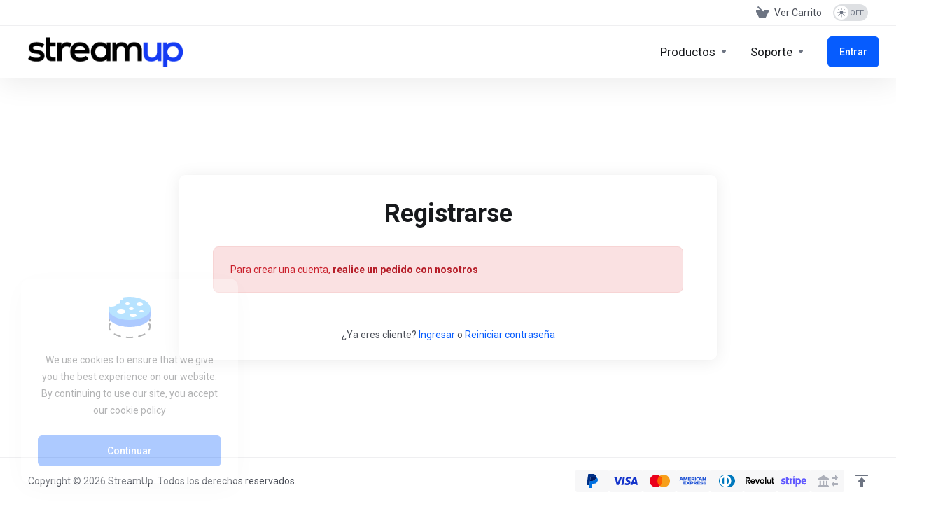

--- FILE ---
content_type: text/html; charset=utf-8
request_url: https://manage.streamup.gr/register.php?language=spanish
body_size: 20725
content:
    <!DOCTYPE html>
    <html  lang="es" >
    <head>
        <meta charset="utf-8" />
        <meta http-equiv="X-UA-Compatible" content="IE=edge">
        <meta name="viewport" content="width=device-width, initial-scale=1.0">
            <title>Registrar - StreamUp</title>
                <link rel="canonical" href="https://streamuphosting.co.uk/register.php?language=spanish">
                            <link rel="shortcut icon" href="/templates/lagom2/assets/img/favicons/favicon.ico">
        <link rel="icon" sizes="16x16 32x32 64x64" href="/templates/lagom2/assets/img/favicons/favicon.ico">
        <link rel="icon" type="image/png" sizes="196x196" href="/templates/lagom2/assets/img/favicons/favicon-192.png">
        <link rel="icon" type="image/png" sizes="160x160" href="/templates/lagom2/assets/img/favicons/favicon-160.png">
        <link rel="icon" type="image/png" sizes="96x96" href="/templates/lagom2/assets/img/favicons/favicon-96.png">
        <link rel="icon" type="image/png" sizes="64x64" href="/templates/lagom2/assets/img/favicons/favicon-64.png">
        <link rel="icon" type="image/png" sizes="32x32" href="/templates/lagom2/assets/img/favicons/favicon-32.png">
        <link rel="icon" type="image/png" sizes="16x16" href="/templates/lagom2/assets/img/favicons/favicon-16.png">
        <link rel="apple-touch-icon" href="/templates/lagom2/assets/img/favicons/favicon-57.png">
        <link rel="apple-touch-icon" sizes="114x114" href="/templates/lagom2/assets/img/favicons/favicon-114.png">
        <link rel="apple-touch-icon" sizes="72x72" href="/templates/lagom2/assets/img/favicons/favicon-72.png">
        <link rel="apple-touch-icon" sizes="144x144" href="/templates/lagom2/assets/img/favicons/favicon-144.png">
        <link rel="apple-touch-icon" sizes="60x60" href="/templates/lagom2/assets/img/favicons/favicon-60.png">
        <link rel="apple-touch-icon" sizes="120x120" href="/templates/lagom2/assets/img/favicons/favicon-120.png">
        <link rel="apple-touch-icon" sizes="76x76" href="/templates/lagom2/assets/img/favicons/favicon-76.png">
        <link rel="apple-touch-icon" sizes="152x152" href="/templates/lagom2/assets/img/favicons/favicon-152.png">
        <link rel="apple-touch-icon" sizes="180x180" href="/templates/lagom2/assets/img/favicons/favicon-180.png">
        <meta name="msapplication-config" content="none">
    
                <link rel='stylesheet' href='/templates/lagom2/core/styles/modern/assets/css/vars/minified.css?1766747459'>
        
                <link rel="stylesheet" href="/templates/lagom2/assets/css/theme.css?v=2.4.1-e076ee6873005c3c11538a6fa7d8b389">
                                     
        
        
        
        <!-- HTML5 Shim and Respond.js IE8 support of HTML5 elements and media queries -->
    <!-- WARNING: Respond.js doesn't work if you view the page via file:// -->
    <!--[if lt IE 9]>
    <script src="https://oss.maxcdn.com/libs/html5shiv/3.7.0/html5shiv.js"></script>
    <script src="https://oss.maxcdn.com/libs/respond.js/1.4.2/respond.min.js"></script>
    <![endif]-->

        <script>
        var csrfToken = 'b6b7b9effd725afcfceb012bbd5b4e9d6636d367',
            markdownGuide = 'Guía de Markdown',
            locale = 'en',
            saved = 'guardado',
            saving = 'guardando',
            whmcsBaseUrl = "";
            var recaptcha = {"requiredText":"Necesario","siteKey":"6LfLIH8pAAAAAA_eCH9lnbZZjmKaHQNRK8f1utPq","apiObject":"grecaptcha","libUrl":"https:\/\/www.google.com\/recaptcha\/api.js?onload=recaptchaLoadCallback&render=explicit"}    </script>
            <script  src="/templates/lagom2/assets/js/scripts.min.js?v=2.4.1-e076ee6873005c3c11538a6fa7d8b389"></script>
    <script  src="/templates/lagom2/assets/js/core.min.js?v=2.4.1-e076ee6873005c3c11538a6fa7d8b389"></script>

        
                <script async src="https://www.googletagmanager.com/gtag/js?id=G-5V3NRQ75T6"></script>
<script>
  window.dataLayer = window.dataLayer || [];
  function gtag(){dataLayer.push(arguments);}
  gtag('js', new Date());
  gtag('config', 'G-5V3NRQ75T6');
</script>
<link href="https://manage.streamup.gr//templates/lagom2/core/extensions/ClientNotifications/assets/css/client-notifications.css" rel="stylesheet" type="text/css"/>


                    <link href="/assets/css/fontawesome-all.min.css" rel="stylesheet">
            </head>
    <body class="lagom page-login register-page page-login-default lagom-not-portal lagom-layout-top lagom-layout-condensed lagom-modern page-clientregister"  data-phone-cc-input="1">

    
        

                

    



    
    




                    

     
        <div class="app-nav app-nav-condensed sticky-navigation sticky-navigation--sticky  app-nav-default" >
                                                                                                                                                                                                                                                                                                                                                                                    <div class="app-nav-header  " id="header">
                <div class="container">
                    <button tabindex="0" class="app-nav-toggle navbar-toggle" type="button" aria-label="Toggle Menu">
                        <span class="icon-bar"></span>
                        <span class="icon-bar"></span>
                        <span class="icon-bar"></span>
                        <span class="icon-bar"></span>
                    </button>
                          
                                                            <a tabindex="0" class="visible-xs visible-sm visible-md logo" href="/index.php"><img src="https://manage.streamup.gr/modules/addons/Multibrand/storage/logo/694c4b13ad84c.png" alt="StreamUp"></a>
                           <ul class="top-nav">
                                                                                                                                                                                                                                <li
                menuItemName="View Cart"
                class="  nav-item-cart"
                id="Secondary_Navbar-View_Cart"
                            >
                                    <a 
                        tabindex="0"
                                                                                    href="/cart.php?a=view"
                                                                            aria-label="View Cart"
                                                                    >
                                                    
                                                                    <i class="fas fa-test lm lm-basket"></i>
                                                                                                                                                                        <span class="item-text">
                                    Ver Carrito
                                                                    </span>
                                                                                                        <span class="nav-badge badge badge-primary-faded hidden">0</span>                                                                                            </a>
                                            </li>
                    <li
                menuItemName="ModeSwitcher-1397"
                class="  dark-mode-switcher"
                id="Secondary_Navbar-ModeSwitcher-1397"
                            >
                                    <label class="switch switch--text switch--dark-mode" data-toggle="tooltip" data-placement="bottom" data-original-title="" data-dark-tooltip="Switch to Dark Mode" data-light-tooltip="Switch to Light Mode">
                            <input class="switch__checkbox" tabindex="0" type="checkbox" name="display_mode_switcher" value="1"  data-lagom-display-mode-switcher aria-label=""/>
                            <span class="switch__container">
                                <span class="switch__handle">
                                    <svg width="10" height="12" viewBox="0 0 10 12" fill="none" xmlns="http://www.w3.org/2000/svg">
                                        <path d="M6.81304 12C3.19407 12 0.25 9.3085 0.25 6C0.25 2.6915 3.19407 0 6.81304 0C7.84891 0 8.79836 0.2485 9.75 0.5895C8.13768 0.8415 4.62536 2.2225 4.62536 6C4.62536 9.727 7.86149 11.104 9.75 11.4105C8.92962 11.8335 7.84891 12 6.81304 12Z" fill="var(--brand-primary)"/>
                                    </svg>
                                </span>
                            </span>
                        </label>
                                            </li>
            
    </ul>
                </div>
            </div>
                <div class="app-nav-menu app-nav-menu-default " id="main-menu">
        <div class="container">
                                  
                                                            <a tabindex="0" class=" logo" href="/index.php"><img src="https://manage.streamup.gr/modules/addons/Multibrand/storage/logo/694c4b13ad84c.png" alt="StreamUp"></a>
                           <ul class="menu menu-primary " data-nav>
                                                                                                                                                                                                                                                                                                                                                                                                                                                                                                                                                                                                                                                                                                                                                                                                                                                                                                                                                                                                                                                                                                                                                                                                                                                                                                                                                                                                                                                                                                                                                                                                                                                                                                                                                                                                                                                                                                                                                                                                                                                                                                                                                                                                                                                                                                                                                                                                                                                                            <li
                menuItemName="footer_extended.products"
                class="dropdown   nav-item-text-only"
                id="Primary_Navbar-footer_extended.products"
                            >
                                    <a 
                        tabindex="0"
                                                    class="dropdown-toggle"
                            href="#"
                            data-toggle="dropdown"
                                                aria-label="footer_extended.products"
                                                                    >
                                                                                    <svg aria-hidden="true" class="svg-icon {if $onDark} svg-icon-on-dark {/if}" xmlns="http://www.w3.org/2000/svg" width="64" height="64" fill="none" viewBox="0 0 64 64">
    <path fill="var(--svg-icon-color-2)" stroke="var(--svg-icon-color-2)" stroke-linecap="round" stroke-linejoin="round" stroke-width="2" d="M59 36.5898V47.4098L32 62.9998L5 47.4098V36.5898L32 44.5898L59 36.5898Z" />
    <path fill="var(--svg-icon-color-1)" stroke="var(--svg-icon-color-1)" stroke-linecap="round" stroke-linejoin="round" stroke-width="2" d="M32 44.3L11.2 32.3L5 35.9L32 51.5L59 35.9L52.8 32.3L32 44.3Z" />
    <path stroke="var(--svg-icon-color-3)" stroke-linecap="round" stroke-linejoin="round" stroke-width="2" d="M32 32.2V43.7M32 32.2L5 16.6M32 32.2L59 16.6M32 43.7L59 28.1V16.6M32 43.7L5 28.1V16.6M5 16.6L32 1L59 16.6M37 34.8L44 30.7" />
</svg>
                                                                                                                                        <span class="item-text">
                                    Productos
                                                                    </span>
                                                                                                                                                        <b class="ls ls-caret" aria-hidden="true"></b>                                            </a>
                                                                                                                                                <ul class="dropdown-menu dropdown-lazy has-scroll  ">
                                                                                                                                                                    <li menuItemName="Plesk SSD Hosting" class=" " id="Primary_Navbar-footer_extended.products-Plesk_SSD_Hosting">
                                                                                            <a tabindex="0"
                                                                                                            href="/store/plesk-ssd-hosting"
                                                                                                                                                            aria-label="Plesk SSD Hosting"
                                                >
                                                                                                            <i class="fas fa-ticket ls ls-hosting" aria-hidden="true"></i>
                                                                                                        Plesk SSD Hosting
                                                                                                    </a>
                                                                                                                                </li>
                                                                                
                                                                                                                                                                        <li menuItemName="cPanel SSD Hosting" class=" " id="Primary_Navbar-footer_extended.products-cPanel_SSD_Hosting">
                                                                                            <a tabindex="0"
                                                                                                            href="/store/cpanel-ssd-hosting"
                                                                                                                                                            aria-label="cPanel SSD Hosting"
                                                >
                                                                                                            <i class="fas fa-ticket ls ls-hosting" aria-hidden="true"></i>
                                                                                                        cPanel SSD Hosting
                                                                                                    </a>
                                                                                                                                </li>
                                                                                
                                                                                                                                                                        <li menuItemName="Reseller SSD Hosting" class=" " id="Primary_Navbar-footer_extended.products-Reseller_SSD_Hosting">
                                                                                            <a tabindex="0"
                                                                                                            href="/store/reseller-ssd-hosting"
                                                                                                                                                            aria-label="Reseller SSD Hosting"
                                                >
                                                                                                            <i class="fas fa-ticket ls ls-hosting" aria-hidden="true"></i>
                                                                                                        Reseller SSD Hosting
                                                                                                    </a>
                                                                                                                                </li>
                                                                                
                                                                                                                                                                        <li menuItemName="WordPress Managed Hosting" class=" " id="Primary_Navbar-footer_extended.products-WordPress_Managed_Hosting">
                                                                                            <a tabindex="0"
                                                                                                            href="/store/wordpress-managed-hosting"
                                                                                                                                                            aria-label="WordPress Managed Hosting"
                                                >
                                                                                                            <i class="fas fa-ticket ls ls-hosting" aria-hidden="true"></i>
                                                                                                        WordPress Managed Hosting
                                                                                                    </a>
                                                                                                                                </li>
                                                                                
                                                                                                                                                                        <li menuItemName="Magento Managed Hosting" class=" " id="Primary_Navbar-footer_extended.products-Magento_Managed_Hosting">
                                                                                            <a tabindex="0"
                                                                                                            href="/store/magento-managed-hosting"
                                                                                                                                                            aria-label="Magento Managed Hosting"
                                                >
                                                                                                            <i class="fas fa-ticket ls ls-hosting" aria-hidden="true"></i>
                                                                                                        Magento Managed Hosting
                                                                                                    </a>
                                                                                                                                </li>
                                                                                
                                                                                                                                                                        <li menuItemName="OpenCart Managed Hosting " class=" " id="Primary_Navbar-footer_extended.products-OpenCart_Managed_Hosting_">
                                                                                            <a tabindex="0"
                                                                                                            href="/store/opencart-managed-hosting"
                                                                                                                                                            aria-label="OpenCart Managed Hosting "
                                                >
                                                                                                            <i class="fas fa-ticket ls ls-hosting" aria-hidden="true"></i>
                                                                                                        OpenCart Managed Hosting 
                                                                                                    </a>
                                                                                                                                </li>
                                                                                
                                                                                                                                                                        <li menuItemName="Affordable Web Hosting" class=" " id="Primary_Navbar-footer_extended.products-Affordable_Web_Hosting">
                                                                                            <a tabindex="0"
                                                                                                            href="/store/affordable-web-hosting"
                                                                                                                                                            aria-label="Affordable Web Hosting"
                                                >
                                                                                                            <i class="fas fa-ticket ls ls-hosting" aria-hidden="true"></i>
                                                                                                        Affordable Web Hosting
                                                                                                    </a>
                                                                                                                                </li>
                                                                                
                                                                                                                                                                        <li menuItemName="Everest Cast Servers" class=" " id="Primary_Navbar-footer_extended.products-Everest_Cast_Servers">
                                                                                            <a tabindex="0"
                                                                                                            href="/store/everest-cast"
                                                                                                                                                            aria-label="Everest Cast Servers"
                                                >
                                                                                                            <i class="fas fa-ticket ls ls-box" aria-hidden="true"></i>
                                                                                                        Everest Cast Servers
                                                                                                    </a>
                                                                                                                                </li>
                                                                                
                                                                                                                                                                        <li menuItemName="Geo-Locking Servers" class=" " id="Primary_Navbar-footer_extended.products-Geo-Locking_Servers">
                                                                                            <a tabindex="0"
                                                                                                            href="/store/geo-locking-servers"
                                                                                                                                                            aria-label="Geo-Locking Servers"
                                                >
                                                                                                            <i class="fas fa-ticket ls ls-box" aria-hidden="true"></i>
                                                                                                        Geo-Locking Servers
                                                                                                    </a>
                                                                                                                                </li>
                                                                                
                                                                                                                                                                        <li menuItemName="Shoutcast PRO - 128Kbps" class=" " id="Primary_Navbar-footer_extended.products-Shoutcast_PRO_-_128Kbps">
                                                                                            <a tabindex="0"
                                                                                                            href="/store/shoutcast-hosting-128kbps"
                                                                                                                                                            aria-label="Shoutcast PRO - 128Kbps"
                                                >
                                                                                                            <i class="fas fa-ticket ls ls-box" aria-hidden="true"></i>
                                                                                                        Shoutcast PRO - 128Kbps
                                                                                                    </a>
                                                                                                                                </li>
                                                                                
                                                                                                                                                                        <li menuItemName="Shoutcast PRO - 320Kbps" class=" " id="Primary_Navbar-footer_extended.products-Shoutcast_PRO_-_320Kbps">
                                                                                            <a tabindex="0"
                                                                                                            href="/store/shoutcast-hosting-320kbps"
                                                                                                                                                            aria-label="Shoutcast PRO - 320Kbps"
                                                >
                                                                                                            <i class="fas fa-ticket ls ls-box" aria-hidden="true"></i>
                                                                                                        Shoutcast PRO - 320Kbps
                                                                                                    </a>
                                                                                                                                </li>
                                                                                
                                                                                                                                                                        <li menuItemName="Shoutcast PRO - Custom Plans" class=" " id="Primary_Navbar-footer_extended.products-Shoutcast_PRO_-_Custom_Plans">
                                                                                            <a tabindex="0"
                                                                                                            href="/store/shoutcast-pro-custom-plan"
                                                                                                                                                            aria-label="Shoutcast PRO - Custom Plans"
                                                >
                                                                                                            <i class="fas fa-ticket ls ls-box" aria-hidden="true"></i>
                                                                                                        Shoutcast PRO - Custom Plans
                                                                                                    </a>
                                                                                                                                </li>
                                                                                
                                                                                                                                                                        <li menuItemName="Icecast PRO - 128Kbps" class=" " id="Primary_Navbar-footer_extended.products-Icecast_PRO_-_128Kbps">
                                                                                            <a tabindex="0"
                                                                                                            href="/store/icecast-hosting-128kbps"
                                                                                                                                                            aria-label="Icecast PRO - 128Kbps"
                                                >
                                                                                                            <i class="fas fa-ticket ls ls-box" aria-hidden="true"></i>
                                                                                                        Icecast PRO - 128Kbps
                                                                                                    </a>
                                                                                                                                </li>
                                                                                
                                                                                                                                                                        <li menuItemName="Icecast PRO - 320Kbps" class=" " id="Primary_Navbar-footer_extended.products-Icecast_PRO_-_320Kbps">
                                                                                            <a tabindex="0"
                                                                                                            href="/store/icecast-hosting-320kbps"
                                                                                                                                                            aria-label="Icecast PRO - 320Kbps"
                                                >
                                                                                                            <i class="fas fa-ticket ls ls-box" aria-hidden="true"></i>
                                                                                                        Icecast PRO - 320Kbps
                                                                                                    </a>
                                                                                                                                </li>
                                                                                
                                                                                                                                                                        <li menuItemName="Icecast PRO - Custom Plans" class=" " id="Primary_Navbar-footer_extended.products-Icecast_PRO_-_Custom_Plans">
                                                                                            <a tabindex="0"
                                                                                                            href="/store/icecast-hosting-pro-customs"
                                                                                                                                                            aria-label="Icecast PRO - Custom Plans"
                                                >
                                                                                                            <i class="fas fa-ticket ls ls-box" aria-hidden="true"></i>
                                                                                                        Icecast PRO - Custom Plans
                                                                                                    </a>
                                                                                                                                </li>
                                                                                
                                                                                                                                                                        <li menuItemName="Centova Cast Reseller" class=" " id="Primary_Navbar-footer_extended.products-Centova_Cast_Reseller">
                                                                                            <a tabindex="0"
                                                                                                            href="/store/centova-cast-reseller"
                                                                                                                                                            aria-label="Centova Cast Reseller"
                                                >
                                                                                                            <i class="fas fa-ticket ls ls-box" aria-hidden="true"></i>
                                                                                                        Centova Cast Reseller
                                                                                                    </a>
                                                                                                                                </li>
                                                                                
                                                                                                                                                                        <li menuItemName="MediaCP Reseller" class=" " id="Primary_Navbar-footer_extended.products-MediaCP_Reseller">
                                                                                            <a tabindex="0"
                                                                                                            href="/store/mediacp-reseller"
                                                                                                                                                            aria-label="MediaCP Reseller"
                                                >
                                                                                                            <i class="fas fa-ticket ls ls-box" aria-hidden="true"></i>
                                                                                                        MediaCP Reseller
                                                                                                    </a>
                                                                                                                                </li>
                                                                                
                                                                                                                                                                        <li menuItemName="Everest Cast Reseller" class=" " id="Primary_Navbar-footer_extended.products-Everest_Cast_Reseller">
                                                                                            <a tabindex="0"
                                                                                                            href="/store/everest-cast-reseller"
                                                                                                                                                            aria-label="Everest Cast Reseller"
                                                >
                                                                                                            <i class="fas fa-ticket ls ls-box" aria-hidden="true"></i>
                                                                                                        Everest Cast Reseller
                                                                                                    </a>
                                                                                                                                </li>
                                                                                
                                                                                    </ul>
                                                                        </li>
                    <li
                menuItemName="Support"
                class="dropdown   nav-item-text-only"
                id="Primary_Navbar-Support"
                            >
                                    <a 
                        tabindex="0"
                                                    class="dropdown-toggle"
                            href="#"
                            data-toggle="dropdown"
                                                aria-label="Support"
                                                                    >
                                                                                    <svg aria-hidden="true" class="svg-icon {if $onDark} svg-icon-on-dark {/if}" xmlns="http://www.w3.org/2000/svg" width="64" height="64" fill="none" viewBox="0 0 64 64">
    <path fill="var(--svg-icon-color-3)" fill-rule="evenodd" d="M34.945 2.047a1 1 0 0 1-.991 1.008c-.527.004-1.117.13-1.748.414l-2.615 1.506a1 1 0 0 1-.997-1.734l2.655-1.529a.99.99 0 0 1 .08-.041c.876-.404 1.758-.609 2.608-.616a1 1 0 0 1 1.008.992Zm2.2 1.408a1 1 0 0 1 1.322.5c.35.775.533 1.662.533 2.626a1 1 0 1 1-2 0c0-.71-.135-1.314-.356-1.803a1 1 0 0 1 .5-1.323ZM24.647 6.667a1 1 0 0 1-.367 1.366l-5.312 3.058a1 1 0 1 1-.998-1.733L23.282 6.3a1 1 0 0 1 1.366.367Zm-10.623 6.117a1 1 0 0 1-.367 1.366L11 15.679a.985.985 0 0 1-.08.041 9.781 9.781 0 0 0-2.343 1.538 1 1 0 0 1-1.32-1.503 11.831 11.831 0 0 1 2.783-1.832l2.617-1.507a1 1 0 0 1 1.366.368Zm-9.2 7.868a1 1 0 0 1 .634 1.264A8.671 8.671 0 0 0 5 24.646v3.679a1 1 0 1 1-2 0v-3.68c0-1.145.2-2.279.56-3.36a1 1 0 0 1 1.264-.633ZM4 34.684a1 1 0 0 1 1 1v3.679c0 .744.143 1.357.372 1.843a1 1 0 1 1-1.81.851C3.192 41.273 3 40.363 3 39.363v-3.68a1 1 0 0 1 1-1Zm8.538 7.073A1 1 0 0 1 13 42.6v1.498a1 1 0 0 1-1.998.07l-.078.036-.004.002c-.88.405-1.772.625-2.633.656a1 1 0 1 1-.07-1.999c.569-.02 1.2-.167 1.864-.473h.002l.371-.173a.996.996 0 0 1 .412-.094.996.996 0 0 1 .337-.255l.375-.175a1 1 0 0 1 .96.064ZM12 46.095a1 1 0 0 1 1 1v1.499c0 .283.059.428.09.481.033.055.06.112.08.17a.996.996 0 0 1 .295-.309c.153-.103.334-.265.526-.504a1 1 0 0 1 1.556 1.257 4.48 4.48 0 0 1-.96.903 1 1 0 0 1-1.503-.49 1 1 0 0 1-1.716-.01c-.259-.438-.368-.958-.368-1.498v-1.499a1 1 0 0 1 1-1Z" clip-rule="evenodd" />
    <path stroke="var(--svg-icon-color-3)" stroke-linecap="round" stroke-linejoin="round" stroke-width="2" d="M13 29.796c0-1.826.659-3.88 1.831-5.712 1.172-1.832 3.013-3.357 4.67-4.122L40.749 7.73c1.658-.764 3.248-.772 4.42-.022C46.342 8.457 47 9.905 47 11.731v15.258c0 1.826-.659 3.88-1.831 5.712-1.172 1.831-2.469 2.891-4.42 4.054l-8.557 4.893L23.77 54.21c-1.285 1.592-2.77 1.266-2.77-.466V47.75l-1.498.698c-1.658.764-3.498.839-4.67.088C13.658 47.786 13 46.34 13 44.513V29.796Z" />
    <path fill="var(--svg-icon-color-2)" stroke="var(--svg-icon-color-2)" stroke-linecap="round" stroke-linejoin="round" stroke-width="2" d="M23.831 29.234C22.66 31.065 22 33.12 22 34.945v14.718c0 1.826.659 3.273 1.831 4.023C25.308 54.632 28 56.08 28 56.08l2-2.38v5.2c0 .773.296 1.18.738 1.45.232.088 3.862 2.2 3.862 2.2l6.592-15.752 8.556-4.893c1.952-1.163 3.248-2.223 4.42-4.054C55.342 36.019 56 33.965 56 32.139l2.135-16.999c-.865-.473-3.038-1.689-3.966-2.283-1.172-.75-2.763-.742-4.42.022L28.501 25.112c-1.658.765-3.498 2.29-4.67 4.122Z" />
    <path fill="var(--svg-icon-color-1)" stroke="var(--svg-icon-color-1)" stroke-linecap="round" stroke-linejoin="round" stroke-width="2" d="M26 37.245c0-1.825.659-3.88 1.831-5.711 1.172-1.832 3.013-3.357 4.67-4.122L53.749 15.18c1.658-.764 3.248-.772 4.42-.022 1.173.75 1.832 2.198 1.832 4.024V34.44c0 1.826-.659 3.88-1.831 5.712-1.172 1.831-2.469 2.891-4.42 4.054l-8.557 4.893L36.77 61.66c-1.285 1.592-2.77 1.266-2.77-.466V55.2l-1.498.697c-1.658.765-3.499.84-4.67.09C26.658 55.236 26 53.788 26 51.962V37.245Z" />
    <path stroke="var(--svg-icon-color-4)" stroke-linecap="round" stroke-linejoin="round" stroke-width="2" d="m32.422 48.78 16.89-9.675m-16.89 2.925 8.446-4.838m-8.446-1.912 16.89-9.675" />
</svg>
                                                                                                                                        <span class="item-text">
                                    Soporte
                                                                    </span>
                                                                                                                                                        <b class="ls ls-caret" aria-hidden="true"></b>                                            </a>
                                                                                                                                                <ul class="dropdown-menu dropdown-lazy has-scroll  ">
                                                                                                                                                                    <li menuItemName="Contact Us" class=" " id="Primary_Navbar-Support-Contact_Us">
                                                                                            <a tabindex="0"
                                                                                                            href="/contact.php"
                                                                                                                                                            aria-label="Contact Us"
                                                >
                                                                                                            <i class="fas fa-test ls ls-chat-clouds" aria-hidden="true"></i>
                                                                                                        <span class="menu-item-content">Contáctenos</span>
                                                                                                    </a>
                                                                                                                                </li>
                                                                                
                                                                                                                                                                        <li menuItemName="Divider-1072" class="nav-divider " id="Primary_Navbar-Support-Divider-1072">
                                                                                            -----
                                                                                                                                </li>
                                                                                
                                                                                                                                                                        <li menuItemName="Knowledgebase" class=" " id="Primary_Navbar-Support-Knowledgebase">
                                                                                            <a tabindex="0"
                                                                                                            href="/knowledgebase"
                                                                                                                                                            aria-label="Knowledgebase"
                                                >
                                                                                                            <i class="fas fa-test ls ls-document-info" aria-hidden="true"></i>
                                                                                                        <span class="menu-item-content">Preguntas Frecuentes - FAQ</span>
                                                                                                    </a>
                                                                                                                                </li>
                                                                                
                                                                                    </ul>
                                                                        </li>
                    <li
                menuItemName="Login"
                class=" nav-item-btn is-right"
                id="Primary_Navbar-Login"
                            >
                                    
                            <a tabindex="0" class="btn btn-primary" href="/login.php" >
                                <span>Entrar</span> 
                            </a>
                                            </li>
                    <li
                menuItemName="Language-1078"
                class="dropdown  is-right d-lg-none  nav-item-text-only"
                id="Primary_Navbar-Language-1078"
                data-language-select            >
                                    <a 
                        tabindex="0"
                                                    class="dropdown-toggle"
                            href="#"
                            data-toggle="dropdown"
                                                aria-label="Language-1078"
                                                                    >
                                                                                    <span class="language-flag flag-spanish"><img class="lazyload" aria-hidden="true" data-src="/templates/lagom2/assets/img/flags/spanish.svg" alt="Spanish" /></span>
                                                                                                                                        <span class="item-text">
                                    Español
                                                                    </span>
                                                                                                                                                        <b class="ls ls-caret" aria-hidden="true"></b>                                            </a>
                                                        <div class="dropdown-menu dropdown-language-search dropdown-lazy  dropdown-menu-right" >
                                                                                <input type="hidden" data-language-select-value value="Español">
        <input type="hidden" data-language-select-backlink value="/register.php?">
        <input type="hidden" data-language-select-lang value="Seleccionar">
        <div class="dropdown-header input-group align-center">
            <i class="input-group-icon lm lm-search"></i>
            <input class="form-control" placeholder="Buscar..." type="text" data-language-select-search>
        </div>
        <div class="nav-divider"></div>
        <div class="dropdown-menu-items has-scroll" data-language-select-list>
                    <div class="dropdown-menu-item " data-value="danish" data-language="Dansk">
                                                                    <a tabindex="0" href="/register.php?language=danish" rel="nofollow">
                    <span class="language-flag flag-danish">
                        <img class="lazyload hidden" aria-hidden="true" alt="danish" data-src="https://manage.streamup.gr//templates/lagom2/assets/img/flags/danish.svg"/>
                    </span>
                    <span class="language-text">Dansk</span>
                </a>
            </div>
                    <div class="dropdown-menu-item " data-value="dutch" data-language="Nederlands">
                                                                    <a tabindex="0" href="/register.php?language=dutch" rel="nofollow">
                    <span class="language-flag flag-dutch">
                        <img class="lazyload hidden" aria-hidden="true" alt="dutch" data-src="https://manage.streamup.gr//templates/lagom2/assets/img/flags/dutch.svg"/>
                    </span>
                    <span class="language-text">Nederlands</span>
                </a>
            </div>
                    <div class="dropdown-menu-item " data-value="english" data-language="English">
                                                                    <a tabindex="0" href="/register.php?language=english" rel="nofollow">
                    <span class="language-flag flag-english">
                        <img class="lazyload hidden" aria-hidden="true" alt="english" data-src="https://manage.streamup.gr//templates/lagom2/assets/img/flags/english.svg"/>
                    </span>
                    <span class="language-text">English</span>
                </a>
            </div>
                    <div class="dropdown-menu-item " data-value="french" data-language="Français">
                                                                    <a tabindex="0" href="/register.php?language=french" rel="nofollow">
                    <span class="language-flag flag-french">
                        <img class="lazyload hidden" aria-hidden="true" alt="french" data-src="https://manage.streamup.gr//templates/lagom2/assets/img/flags/french.svg"/>
                    </span>
                    <span class="language-text">Français</span>
                </a>
            </div>
                    <div class="dropdown-menu-item " data-value="german" data-language="Deutsch">
                                                                    <a tabindex="0" href="/register.php?language=german" rel="nofollow">
                    <span class="language-flag flag-german">
                        <img class="lazyload hidden" aria-hidden="true" alt="german" data-src="https://manage.streamup.gr//templates/lagom2/assets/img/flags/german.svg"/>
                    </span>
                    <span class="language-text">Deutsch</span>
                </a>
            </div>
                    <div class="dropdown-menu-item " data-value="greek" data-language="Ελληνικά">
                                                                    <a tabindex="0" href="/register.php?language=greek" rel="nofollow">
                    <span class="language-flag flag-greek">
                        <img class="lazyload hidden" aria-hidden="true" alt="greek" data-src="https://manage.streamup.gr//templates/lagom2/assets/img/flags/greek.svg"/>
                    </span>
                    <span class="language-text">Ελληνικά</span>
                </a>
            </div>
                    <div class="dropdown-menu-item " data-value="italian" data-language="Italiano">
                                                                    <a tabindex="0" href="/register.php?language=italian" rel="nofollow">
                    <span class="language-flag flag-italian">
                        <img class="lazyload hidden" aria-hidden="true" alt="italian" data-src="https://manage.streamup.gr//templates/lagom2/assets/img/flags/italian.svg"/>
                    </span>
                    <span class="language-text">Italiano</span>
                </a>
            </div>
                    <div class="dropdown-menu-item " data-value="norwegian" data-language="Norwegian">
                                                                    <a tabindex="0" href="/register.php?language=norwegian" rel="nofollow">
                    <span class="language-flag flag-norwegian">
                        <img class="lazyload hidden" aria-hidden="true" alt="norwegian" data-src="https://manage.streamup.gr//templates/lagom2/assets/img/flags/norwegian.svg"/>
                    </span>
                    <span class="language-text">Norwegian</span>
                </a>
            </div>
                    <div class="dropdown-menu-item " data-value="portuguese-pt" data-language="Português">
                                                                    <a tabindex="0" href="/register.php?language=portuguese-pt" rel="nofollow">
                    <span class="language-flag flag-portuguese-pt">
                        <img class="lazyload hidden" aria-hidden="true" alt="portuguese-pt" data-src="https://manage.streamup.gr//templates/lagom2/assets/img/flags/portuguese-pt.svg"/>
                    </span>
                    <span class="language-text">Português</span>
                </a>
            </div>
                    <div class="dropdown-menu-item active" data-value="spanish" data-language="Español">
                                                                    <a tabindex="0" href="/register.php?language=spanish" rel="nofollow">
                    <span class="language-flag flag-spanish">
                        <img class="lazyload hidden" aria-hidden="true" alt="spanish" data-src="https://manage.streamup.gr//templates/lagom2/assets/img/flags/spanish.svg"/>
                    </span>
                    <span class="language-text">Español</span>
                </a>
            </div>
                    <div class="dropdown-menu-item " data-value="swedish" data-language="Svenska">
                                                                    <a tabindex="0" href="/register.php?language=swedish" rel="nofollow">
                    <span class="language-flag flag-swedish">
                        <img class="lazyload hidden" aria-hidden="true" alt="swedish" data-src="https://manage.streamup.gr//templates/lagom2/assets/img/flags/swedish.svg"/>
                    </span>
                    <span class="language-text">Svenska</span>
                </a>
            </div>
                </div>
        <div class="dropdown-menu-item dropdown-menu-no-data">
            <span class="text-info text-large">
                Sin Resultados
            </span>
        </div>                  
    </div>
                                </li>
            
            </ul>
        </div>
    </div>
        </div>
    <div class="app-main ">
                                                    

    <div class="main-body">
        <div class="container">
                    

    



    
    




                        <div class="login login-lg">   
                <div class="login-wrapper">
            <div class="login-body register" id="registration">                
                <h1 class="login-title m-b-0">Registrarse</h1>
                                        <script type="text/javascript" src="/assets/js/StatesDropdown.js"></script>
    <script>
        window.langPasswordStrength = "Seguridad de la Contraseña";
        window.langPasswordWeak = "Baja";
        window.langPasswordModerate = "Moderada";
        window.langPasswordStrong = "Alta";
        window.langPasswordTooShort = "mínimo 5 caracteres";
    </script>
                <div role="alert" class="alert alert-lagom alert-danger">
                <div class="alert-body">
                                            Para crear una cuenta, <strong><a tabindex="0" href="/cart.php" class="alert-link">realice un pedido con nosotros</a></strong>
                    </div>
    </div>
            
                    <div class="login-footer">
                    <div class="text-center text-light">¿Ya eres cliente? <a tabindex="0" href="/login.php">Ingresar</a> <span class="text-lowercase">O</span> <a tabindex="0" href="/password/reset">Reiniciar contraseña</a></div>
                </div>
            </div> 
                   
        </div>
    </div>
 
        </div>
    </div>


                    

    



    
    




                        
    
                <div class="main-footer">
                        <div class="footer-bottom">
                <div class="container">
                    <div class="footer-copyright">Copyright &copy; 2026 StreamUp. Todos los derechos reservados.</div>
                                                                        <div class="footer-payment-gateway"> 
                                                                                                                                                                                                                                                                <i class="gateway-icon " data-toggle="tooltip" data-title="Pay Pal" data-container="body">
                                            <svg width="48" height="32" viewBox="0 0 48 32" fill="none" xmlns="http://www.w3.org/2000/svg">
<path class="fill-gray" d="M22.2591 10.0003C22.1239 10.0003 21.9931 10.0493 21.8903 10.1385C21.7875 10.2276 21.7194 10.3511 21.6983 10.4867L19.91 22L19.9095 22.0046L19.9105 22L20.7668 16.4867C20.8103 16.2065 21.048 16.0003 21.3273 16.0003H24.0576C26.8055 16.0003 29.1377 13.9649 29.5636 11.2068C29.5961 10.9973 29.6135 10.7897 29.6174 10.5849V10.5846H29.6171C28.9188 10.2126 28.0988 10.0003 27.2003 10.0003H22.2591Z" fill="#001C64"/>
<path class="fill-white" d="M29.6172 10.5847C29.6134 10.7895 29.5958 10.9973 29.5634 11.2068C29.1375 13.9649 26.8053 16.0003 24.0574 16.0003H21.3271C21.0478 16.0003 20.8101 16.2065 20.7666 16.4867L19.3729 25.459C19.3625 25.5258 19.3666 25.5941 19.3847 25.6592C19.4028 25.7243 19.4346 25.7846 19.4779 25.836C19.5212 25.8874 19.575 25.9287 19.6355 25.957C19.696 25.9853 19.7618 26 19.8284 26H22.792C22.9273 26 23.058 25.951 23.1608 25.8619C23.2636 25.7727 23.3317 25.6492 23.3528 25.5136L24.1335 20.4867C24.1773 20.2065 24.415 20 24.6943 20H26.4394C29.1872 20 31.5192 17.9647 31.9451 15.2068C32.2475 13.2489 31.277 11.4678 29.6172 10.5847Z" fill="#0070E0"/>
<path class="fill-gray" d="M18.892 6C18.7567 6 18.6259 6.04904 18.5231 6.13827C18.4203 6.2275 18.3522 6.35107 18.3312 6.48672L16.0056 21.4587C15.9952 21.5255 15.9992 21.5939 16.0174 21.659C16.0355 21.7241 16.0673 21.7845 16.1105 21.8359C16.1538 21.8874 16.2076 21.9287 16.2681 21.957C16.3287 21.9853 16.3945 22 16.4612 22H19.9099L21.6982 10.4867C21.7193 10.3511 21.7874 10.2276 21.8902 10.1385C21.993 10.0493 22.1238 10.0003 22.259 10.0003H27.2C28.0987 10.0003 28.9187 10.2129 29.6171 10.5844C29.6647 8.07339 27.6239 6 24.8178 6H18.892Z" fill="#003087"/>
</svg>
                                        </i>
                                                                                                                                                                                                                                                                                                    <i class="gateway-icon " data-toggle="tooltip" data-title="Visa" data-container="body">
                                            <svg width="48" height="32" viewBox="0 0 48 32" fill="none" xmlns="http://www.w3.org/2000/svg">
<path class="fill-white" d="M28.4481 10C25.892 10 23.6077 11.363 23.6077 13.8813C23.6077 16.7693 27.659 16.9688 27.659 18.4197C27.659 19.0305 26.9784 19.5774 25.8162 19.5774C24.1667 19.5774 22.9339 18.8133 22.9339 18.8133L22.4064 21.3546C22.4064 21.3546 23.8266 22 25.7121 22C28.5068 22 30.7058 20.57 30.7058 18.0087C30.7058 14.957 26.6377 14.7634 26.6377 13.4168C26.6377 12.9382 27.1963 12.4139 28.3553 12.4139C29.6629 12.4139 30.7298 12.9696 30.7298 12.9696L31.246 10.5152C31.246 10.5152 30.0852 10 28.4481 10ZM5.06191 10.1853L5 10.5557C5 10.5557 6.07539 10.7582 7.04393 11.1621C8.29099 11.6252 8.37986 11.8948 8.58987 12.7323L10.8785 21.809H13.9466L18.673 10.1853H15.6121L12.575 18.0883L11.3357 11.3893C11.2221 10.6226 10.6464 10.1853 9.94169 10.1853H5.06191ZM19.9039 10.1853L17.5027 21.8089H20.4215L22.8143 10.1852H19.9039V10.1853ZM36.1835 10.1853C35.4796 10.1853 35.1067 10.5729 34.8331 11.2504L30.5567 21.8089H33.6177L34.2099 20.0491H37.939L38.2992 21.8089H41L38.6438 10.1853H36.1835ZM36.5816 13.3256L37.4889 17.6874H35.0581L36.5816 13.3256Z" fill="#1434CB"/>
</svg>
                                        </i>
                                                                                                                                                                                                                                                                                                    <i class="gateway-icon " data-toggle="tooltip" data-title="Master Card" data-container="body">
                                            <svg width="48" height="32" viewBox="0 0 48 32" fill="none" xmlns="http://www.w3.org/2000/svg">
<path d="M39 16.0001C39 20.9723 34.9856 25.0001 30.0347 25.0001C25.0837 25.0001 21.0693 20.9723 21.0693 16.0001C21.0693 11.0279 25.0775 7.00006 30.0284 7.00006C34.9793 7.00006 39 11.0279 39 16.0001Z" fill="#F79F1A"/>
<path d="M27.9307 16.0001C27.9307 20.9723 23.9163 25.0001 18.9653 25.0001C14.0144 25.0001 10 20.9723 10 16.0001C10 11.0279 14.0144 7.00006 18.9653 7.00006C23.9163 7.00006 27.9307 11.0279 27.9307 16.0001Z" fill="#EA001B"/>
<path d="M24.4969 8.91389C22.4054 10.5588 21.0631 13.1231 21.0631 16.0001C21.0631 18.8771 22.4054 21.4413 24.4969 23.0862C26.5884 21.4413 27.9307 18.8771 27.9307 16.0001C27.9307 13.1231 26.5884 10.565 24.4969 8.91389Z" fill="#FF5F01"/>
</svg>
                                        </i>
                                                                                                                                                                                                                                                                                                    <i class="gateway-icon " data-toggle="tooltip" data-title="American Express" data-container="body">
                                            <svg width="48" height="32" viewBox="0 0 48 32" fill="none" xmlns="http://www.w3.org/2000/svg">
<path d="M6.27049 10.8901C6.17384 11.1188 5.89159 11.7544 5.79493 11.9675C5.41989 12.793 4.33344 15.2889 4.33344 15.3276C4.33344 15.3703 4.48036 15.378 5.03325 15.3703L5.73307 15.3586L5.91479 14.913L6.10037 14.4673L7.1443 14.4556L8.19209 14.4479L8.38154 14.9013L8.57486 15.3586L9.29401 15.3703C9.77344 15.378 10.017 15.3664 10.017 15.3393C10.017 15.2889 8.57486 12.0605 8.0065 10.832L7.95624 10.7274H7.14816H6.34009L6.27049 10.8901ZM7.48067 12.6651L7.77065 13.3434L7.18683 13.355C6.86592 13.3589 6.59914 13.3589 6.59141 13.3511C6.58367 13.3434 6.69193 13.0682 6.83112 12.7388C6.97418 12.4093 7.10177 12.0993 7.1211 12.0489C7.14043 11.9985 7.16363 11.9637 7.17523 11.9714C7.18296 11.983 7.32215 12.2931 7.48067 12.6651Z" fill="#2557D6"/>
<path d="M10.2103 13.0527V15.378H10.8289H11.4476L11.4553 13.8161L11.4669 12.2582L11.7917 13.1495C11.9695 13.6379 12.1706 14.1959 12.2402 14.3897C12.3098 14.5796 12.418 14.878 12.4799 15.0486L12.5959 15.3586H13.1681H13.7403L14.2739 13.8859C14.5677 13.0759 14.8268 12.3783 14.8461 12.3357C14.8693 12.2853 14.8848 12.8007 14.8848 13.8161L14.8887 15.378H15.5266H16.1646V13.0527V10.7273H15.1825H14.2004L14.0844 11.0257C14.0226 11.1924 13.7906 11.8202 13.5702 12.4248C13.2416 13.3239 13.1642 13.5022 13.1372 13.4325C13.0869 13.3046 12.7312 12.3396 12.4219 11.4831L12.1513 10.7467L11.1808 10.7351L10.2103 10.7273V13.0527Z" fill="#2557D6"/>
<path d="M17.0538 13.0527V15.378H19.0064H20.9589V14.816V14.2541H19.6443H18.3297V13.9247V13.5952H19.6056H20.8854L20.8738 13.0217L20.8622 12.452L19.5979 12.4403L18.3297 12.4326V12.1225V11.8125H19.6443H20.9589V11.2699V10.7273H19.0064H17.0538V13.0527Z" fill="#2557D6"/>
<path d="M21.7322 13.072V15.4167H22.3701H23.0081V14.6029V13.789L23.2323 13.7929H23.4527L24.1409 14.5874L24.833 15.378H25.6063C26.252 15.378 26.3757 15.3702 26.3641 15.3237C26.3564 15.2927 26.0277 14.9168 25.6256 14.4827L24.9026 13.6999L25.0959 13.6301C25.5135 13.4828 25.8808 13.1147 26.0045 12.7155C26.1051 12.4016 26.0741 11.8629 25.9427 11.58C25.7339 11.1343 25.3125 10.8513 24.7325 10.77C24.5662 10.7467 23.8394 10.7273 23.0815 10.7273H21.7322V13.072ZM24.5082 11.8667C24.6629 11.9481 24.748 12.0566 24.775 12.2078C24.7905 12.3202 24.775 12.3667 24.6861 12.4675C24.5353 12.6341 24.3845 12.6612 23.6383 12.6651H23.0081V12.2388V11.8125H23.704C24.2299 11.8125 24.4309 11.828 24.5082 11.8667Z" fill="#2557D6"/>
<path d="M26.6425 13.0527V15.378H27.2802H27.918V13.0527V10.7273H27.2802H26.6425V13.0527Z" fill="#2557D6"/>
<path d="M30.0912 10.7816C29.519 10.9211 28.9932 11.3319 28.7534 11.8203C28.5485 12.2311 28.4867 12.5837 28.5099 13.169C28.5369 13.8937 28.7302 14.3743 29.1439 14.7657C29.5654 15.161 30.0177 15.316 30.7408 15.3199H31.2241L31.4638 14.8354C31.5952 14.568 31.7035 14.3239 31.7035 14.289C31.7074 14.2347 31.6339 14.2231 31.139 14.2076C30.6712 14.1921 30.5358 14.1766 30.3928 14.1107C30.1531 14.0022 30.0177 13.8666 29.9018 13.6069C29.8167 13.4209 29.8012 13.3317 29.8012 13.0527C29.8051 12.5217 29.9714 12.2039 30.3464 12.0179C30.5629 11.9094 30.5784 11.9094 31.429 11.8978L32.2873 11.8823V11.3048V10.7274L31.2937 10.7312C30.6248 10.7312 30.2265 10.7506 30.0912 10.7816Z" fill="#2557D6"/>
<path d="M33.3313 11.7233C32.5697 13.4518 31.7461 15.3547 31.7461 15.3857C31.7461 15.4012 32.0632 15.4167 32.4537 15.4167H33.1574L33.3468 14.9517L33.5363 14.4866L34.5802 14.4944L35.628 14.506L35.8213 14.9594L36.0107 15.4167H36.7376H37.4684L37.3949 15.2307C37.3524 15.13 37.0121 14.3587 36.6371 13.5177C36.2582 12.6767 35.9064 11.8822 35.8484 11.7582C35.7942 11.6303 35.6666 11.3513 35.57 11.1381L35.396 10.7467L34.5841 10.7351L33.7721 10.7273L33.3313 11.7233ZM34.8972 12.6457C35.0403 12.9868 35.1679 13.2891 35.1756 13.3123C35.1911 13.3511 35.0635 13.3627 34.6111 13.3627C34.2902 13.3627 34.0273 13.3511 34.0273 13.3317C34.0273 13.2581 34.5879 11.9714 34.6111 11.9985C34.6266 12.014 34.7542 12.3047 34.8972 12.6457Z" fill="#2557D6"/>
<path d="M37.6115 10.7506C37.596 10.7661 37.5844 11.8125 37.5844 13.0798V15.378H38.2417H38.899V13.9712V12.5682L39.8346 13.9712L40.7664 15.378H41.5359H42.3014L42.2937 13.0604L42.2821 10.7467H41.6634H41.0448L41.0255 12.076L41.0062 13.4053L40.3759 12.483C40.0318 11.9753 39.622 11.3784 39.4673 11.1536L39.189 10.7467L38.4118 10.7351C37.9865 10.7312 37.6269 10.739 37.6115 10.7506Z" fill="#2557D6"/>
<path d="M10.2103 18.9437V21.269H12.1629H14.1154V20.7264V20.1838H12.7815H11.4476V19.8738V19.5637L12.7351 19.556L14.0187 19.5444L14.0303 18.9708L14.0419 18.4011H12.7428H11.4476V18.0717V17.7422H12.7815H14.1154V17.1803V16.6183H12.1629H10.2103V18.9437Z" fill="#2557D6"/>
<path d="M14.2778 16.6726C14.2855 16.7036 14.7379 17.2268 15.2869 17.8391L16.2883 18.9553L16.1529 19.0948C15.8746 19.3893 14.2314 21.2341 14.2314 21.2496C14.2314 21.2612 14.6025 21.269 15.0588 21.269H15.8862L16.4197 20.6373C16.7097 20.2923 16.9804 19.9784 17.0152 19.9397C17.0731 19.8738 17.1118 19.9087 17.6686 20.5714L18.2563 21.269H19.1069C19.5708 21.269 19.9536 21.2574 19.9536 21.2457C19.9536 21.2264 18.3143 19.3622 18.0127 19.0367L17.9006 18.9165L18.8788 17.8236C19.4162 17.219 19.8608 16.7036 19.8685 16.6726C19.8801 16.6261 19.7448 16.6183 19.0682 16.6183H18.2524L17.6879 17.2965C17.1775 17.9128 17.1157 17.9709 17.0577 17.9205C17.0229 17.8895 16.76 17.5833 16.4739 17.2423L15.9519 16.6222H15.109C14.4053 16.6183 14.2662 16.6261 14.2778 16.6726Z" fill="#2557D6"/>
<path d="M20.0697 18.9437V21.269H20.7077H21.3456V20.552V19.835H22.0145C22.3818 19.835 22.8303 19.8157 23.0082 19.7963C23.8936 19.6839 24.4349 19.1064 24.4426 18.2654C24.4465 17.9631 24.3885 17.6841 24.2763 17.4554C24.1642 17.2384 23.8704 16.9361 23.6577 16.8276C23.2711 16.6299 23.1396 16.6183 21.5505 16.6183H20.0697V18.9437ZM22.8844 17.8314C23.1512 17.9786 23.1937 18.3236 22.9656 18.5406L22.8496 18.653L22.0764 18.6646L21.3069 18.6762V18.2073V17.7345L22.0338 17.75C22.6408 17.7577 22.7762 17.7732 22.8844 17.8314Z" fill="#2557D6"/>
<path d="M24.9027 18.9398V21.269H25.5406H26.1786V20.4939V19.7188H26.3874H26.6L27.2805 20.4939L27.9649 21.269H28.7343C29.1557 21.269 29.5037 21.2574 29.5037 21.2457C29.5037 21.2341 29.1789 20.8698 28.7845 20.4319C28.2007 19.7885 28.0808 19.6374 28.1388 19.618C28.8735 19.3738 29.3065 18.746 29.2485 18.0019C29.1982 17.3818 28.8889 16.9632 28.3012 16.723C28.1002 16.6416 28.0345 16.6377 26.4995 16.6261L24.9027 16.6144V18.9398ZM27.5821 17.7771C27.8837 17.8469 28.0267 18.1143 27.8991 18.3623C27.7947 18.5638 27.6633 18.5949 26.8745 18.5949H26.1786V18.1685V17.7422H26.8088C27.1529 17.7422 27.5009 17.7577 27.5821 17.7771Z" fill="#2557D6"/>
<path d="M29.813 18.9437V21.269H31.7848H33.7605L33.7489 20.738L33.7373 20.2032L32.415 20.1916L31.0889 20.1838V19.8738V19.5637H32.3841H33.6793V18.9824V18.4011H32.3841H31.085L31.0966 18.0794L31.1082 17.7616L32.4344 17.75L33.7567 17.7422V17.1803V16.6183H31.7848H29.813V18.9437Z" fill="#2557D6"/>
<path d="M35.3612 16.7112C34.8895 16.8275 34.5492 17.0872 34.3521 17.4941C34.2515 17.7034 34.2399 17.7576 34.2399 18.1297C34.2399 18.4862 34.2515 18.5638 34.3405 18.7498C34.468 19.0249 34.6111 19.1916 34.8238 19.3156C35.1215 19.49 35.3418 19.5288 36.2273 19.552C37.0276 19.5753 37.0624 19.5792 37.1475 19.6644C37.2673 19.7846 37.2596 19.8969 37.1243 20.0326L37.0121 20.145H35.6744H34.3366V20.7108V21.2728L35.8561 21.2611C37.3562 21.2495 37.3756 21.2456 37.5998 21.1565C37.8859 21.0364 38.2107 20.7418 38.3344 20.4822C38.5471 20.0442 38.5471 19.3582 38.3344 18.9939C38.1798 18.7304 37.8705 18.5289 37.4684 18.4397C37.3717 18.4204 36.9425 18.401 36.5134 18.401H35.7362L35.6164 18.3002C35.396 18.1181 35.4926 17.8545 35.7981 17.8041C35.8754 17.7925 36.3935 17.7809 36.9503 17.7809H37.9594L38.1875 17.2538C38.3112 16.9632 38.4234 16.7074 38.4272 16.6919C38.4504 16.6376 35.5893 16.657 35.3612 16.7112Z" fill="#2557D6"/>
<path d="M39.8849 16.7112C39.4132 16.8314 39.0691 17.0949 38.8797 17.4941C38.7791 17.6995 38.7675 17.7615 38.7637 18.1297C38.7637 18.5134 38.7714 18.5521 38.8913 18.7963C39.189 19.4048 39.622 19.5636 40.9791 19.5636C41.5552 19.5636 41.5745 19.5675 41.6635 19.6605C41.7949 19.7884 41.7872 19.9202 41.6403 20.0442L41.5204 20.145H40.1904H38.8603V20.7108V21.2728L40.3798 21.2611C41.8761 21.2495 41.8993 21.2495 42.1274 21.1565C42.4483 21.0286 42.8002 20.6721 42.9123 20.3659C43.0167 20.0868 43.0322 19.4823 42.9355 19.2071C42.862 18.9862 42.6571 18.742 42.4445 18.618C42.1429 18.4436 41.8722 18.401 41.0332 18.401H40.26L40.1401 18.3002C39.9893 18.1723 39.9816 18.0251 40.1208 17.8933L40.2213 17.8003L41.3503 17.7886L42.4831 17.777L42.7035 17.2732C42.8234 16.9942 42.92 16.7422 42.92 16.7112C42.92 16.6647 42.7151 16.657 41.5011 16.6609C40.4997 16.6609 40.0202 16.6764 39.8849 16.7112Z" fill="#2557D6"/>
</svg>
                                        </i>
                                                                                                                                                                                                                                                                                                    <i class="gateway-icon " data-toggle="tooltip" data-title="Diners Club" data-container="body">
                                            <svg width="48" height="32" viewBox="0 0 48 32" fill="none" xmlns="http://www.w3.org/2000/svg">
<path d="M26.4742 24.9999C31.4544 25.0234 36 20.9877 36 16.0782C36 10.7093 31.4544 6.99821 26.4742 7H22.1881C17.1483 6.99821 13 10.7104 13 16.0782C13 20.9888 17.1483 25.0235 22.1881 24.9999H26.4742Z" fill="#0079BE"/>
<path d="M22.2084 7.74392C17.6031 7.74535 13.8713 11.4328 13.8703 15.9839C13.8713 20.5342 17.6031 24.2213 22.2084 24.2228C26.8148 24.2213 30.5473 20.5342 30.548 15.9839C30.5473 11.4328 26.8148 7.74535 22.2084 7.74392ZM16.9231 15.9839C16.9274 13.76 18.3335 11.8636 20.3161 11.11V20.8567C18.3335 20.1035 16.9274 18.2081 16.9231 15.9839ZM24.1 20.8588V11.1097C26.0834 11.8614 27.4916 13.7589 27.4952 15.9839C27.4916 18.2096 26.0834 20.1056 24.1 20.8588Z" fill="white"/>
</svg>
                                        </i>
                                                                                                                                                                                                                                                                                                    <i class="gateway-icon " data-toggle="tooltip" data-title="Revolut" data-container="body">
                                            <svg width="48" height="32" viewBox="0 0 48 32" fill="none" xmlns="http://www.w3.org/2000/svg">
<path d="M30.9645 11H32.5741V19.9244H30.9645V11ZM44 14.7599V13.375H42.3355V11.5694H40.7259V18.1521C40.7259 18.757 40.879 19.2179 41.181 19.5222C41.4827 19.8267 41.9531 19.9811 42.5789 19.9811H44V18.5963H42.9601C42.734 18.5963 42.5718 18.5468 42.4779 18.4493C42.3915 18.36 42.3355 18.1344 42.3355 17.8747V14.7599H44ZM20.0304 18.1873L21.6947 13.3748H23.3858L20.9832 19.9245H19.0776L16.675 13.3748H18.3661L20.0304 18.1873ZM38.1022 16.6559C38.1022 17.0706 38.0388 17.4313 37.9143 17.7281C37.7906 18.0232 37.6134 18.2495 37.3876 18.4005C37.1617 18.5514 36.8841 18.628 36.5623 18.628C36.1021 18.628 35.7548 18.4777 35.5303 18.1814C35.3033 17.882 35.1881 17.4282 35.1881 16.8327V13.375H33.5786V17.0095C33.5786 17.5754 33.6496 18.0554 33.7903 18.436C33.9309 18.8178 34.1242 19.1283 34.3645 19.3588C34.6048 19.5891 34.8853 19.7554 35.1983 19.8533C35.5097 19.9507 35.8448 20 36.194 20C36.6973 20 37.1139 19.9093 37.4317 19.7304C37.7215 19.5667 37.9647 19.3754 38.1549 19.1608L38.2989 19.9244H39.7118V13.375H38.1022V16.6559ZM28.5038 13.7204C27.9966 13.4409 27.3942 13.2993 26.7137 13.2993C26.0415 13.2993 25.4414 13.4409 24.9299 13.7203C24.4179 14.0004 24.0155 14.396 23.734 14.896C23.4529 15.3956 23.3104 15.9877 23.3104 16.6559C23.3104 17.3159 23.4529 17.9039 23.734 18.4035C24.0153 18.9033 24.4178 19.2988 24.9299 19.5789C25.4414 19.8583 26.0416 19.9999 26.7137 19.9999C27.3942 19.9999 27.9965 19.8583 28.5038 19.5788C29.0116 19.2989 29.4118 18.9034 29.6933 18.4035C29.9745 17.9036 30.117 17.3156 30.117 16.6559C30.117 15.988 29.9745 15.3959 29.6933 14.896C29.4117 14.3959 29.0116 14.0003 28.5038 13.7204ZM27.6534 18.4001C27.3941 18.5679 27.078 18.653 26.7138 18.653C26.358 18.653 26.0438 18.5679 25.7802 18.4001C25.5161 18.232 25.3089 17.9948 25.1644 17.6949C25.0192 17.3948 24.9455 17.0452 24.9455 16.6559C24.9455 16.2586 25.0192 15.907 25.1644 15.611C25.3088 15.3151 25.5161 15.0778 25.7805 14.9056C26.0441 14.7334 26.3581 14.6462 26.7137 14.6462C27.0778 14.6462 27.3937 14.7334 27.6531 14.9054C27.9133 15.0778 28.1185 15.3151 28.2633 15.611C28.4084 15.9078 28.482 16.2594 28.482 16.6559C28.482 17.0444 28.4084 17.394 28.2633 17.6949C28.1185 17.9948 27.9134 18.2321 27.6534 18.4001ZM4.67286 13.2025H3V19.9245H4.67286V13.2025ZM9.91889 13.5869C9.91889 12.1605 8.75004 11.0001 7.31323 11.0001H3V12.4356H7.10815C7.75838 12.4356 8.29699 12.9432 8.30891 13.5671C8.31485 13.8795 8.19685 14.1744 7.97669 14.3973C7.75643 14.6203 7.46214 14.7432 7.14803 14.7432H5.54768C5.49087 14.7432 5.44462 14.7891 5.44462 14.8456V16.1214C5.44462 16.1431 5.45137 16.1638 5.46406 16.1813L8.17928 19.9245H10.1669L7.44532 16.1711C8.8159 16.1027 9.91889 14.9584 9.91889 13.5869ZM15.0628 13.6823C14.5809 13.4281 14.0088 13.2993 13.3622 13.2993C12.7148 13.2993 12.136 13.441 11.6417 13.7206C11.1467 14.0004 10.7572 14.3961 10.4842 14.8964C10.2115 15.3955 10.0733 15.9918 10.0733 16.6687C10.0733 17.3284 10.2136 17.9162 10.4906 18.4159C10.7682 18.9167 11.1686 19.3102 11.6805 19.5854C12.1914 19.8605 12.8043 20 13.5019 20C14.0553 20 14.5523 19.897 14.9791 19.6936C15.4059 19.4897 15.7544 19.2121 16.0149 18.8684C16.2623 18.5417 16.4292 18.1722 16.5109 17.7703L16.5197 17.7274H14.9189L14.9113 17.7532C14.8232 18.053 14.6522 18.2899 14.4029 18.4574C14.1353 18.6375 13.8067 18.7289 13.4259 18.7289C13.1032 18.7289 12.8117 18.6602 12.5597 18.5247C12.3089 18.39 12.1128 18.1973 11.9769 17.9519C11.8406 17.7056 11.763 17.4092 11.7464 17.0729V17.0203H16.5817L16.5871 16.9909C16.604 16.8987 16.6148 16.8037 16.6195 16.7082C16.6235 16.6151 16.6259 16.5221 16.6259 16.4282C16.6172 15.7937 16.4745 15.2355 16.2017 14.7691C15.9278 14.3021 15.5446 13.9364 15.0628 13.6823ZM14.4763 14.9157C14.7513 15.1457 14.9224 15.4725 14.9851 15.8878H11.802C11.8383 15.6184 11.9284 15.385 12.0698 15.1936C12.2182 14.9928 12.4082 14.835 12.6348 14.7247C12.8616 14.614 13.1107 14.5578 13.3749 14.5578C13.8215 14.5578 14.1921 14.6782 14.4763 14.9157Z" fill="black"/>
</svg>
                                        </i>
                                                                                                                                                                                                                                                                                                    <i class="gateway-icon " data-toggle="tooltip" data-title="Stripe" data-container="body">
                                            <svg width="48" height="32" viewBox="0 0 48 32" fill="none" xmlns="http://www.w3.org/2000/svg">
<path class="fill-white" fill-rule="evenodd" clip-rule="evenodd" d="M42 16.7503C42 14.1869 40.76 12.1642 38.39 12.1642C36.01 12.1642 34.57 14.1869 34.57 16.7303C34.57 19.7443 36.27 21.2664 38.71 21.2664C39.9 21.2664 40.8 20.996 41.48 20.6155V18.6128C40.8 18.9533 40.02 19.1636 39.03 19.1636C38.06 19.1636 37.2 18.8231 37.09 17.6415H41.98C41.98 17.5113 42 16.9907 42 16.7503ZM37.06 15.7991C37.06 14.6676 37.75 14.1969 38.38 14.1969C38.99 14.1969 39.64 14.6676 39.64 15.7991H37.06Z" fill="#635BFF"/>
<path class="fill-white" fill-rule="evenodd" clip-rule="evenodd" d="M30.71 12.1642C29.73 12.1642 29.1 12.6248 28.75 12.9453L28.62 12.3244H26.42V24L28.92 23.4693L28.93 20.6355C29.29 20.8959 29.82 21.2664 30.7 21.2664C32.49 21.2664 34.12 19.8244 34.12 16.6502C34.11 13.7463 32.46 12.1642 30.71 12.1642ZM30.11 19.0634C29.52 19.0634 29.17 18.8531 28.93 18.5928L28.92 14.8778C29.18 14.5874 29.54 14.3872 30.11 14.3872C31.02 14.3872 31.65 15.4085 31.65 16.7203C31.65 18.0621 31.03 19.0634 30.11 19.0634Z" fill="#635BFF"/>
<path class="fill-white" fill-rule="evenodd" clip-rule="evenodd" d="M22.98 11.5734L25.49 11.0327V9L22.98 9.53071V11.5734Z" fill="#635BFF"/>
<path class="fill-white" d="M25.49 12.3344H22.98V21.0961H25.49V12.3344Z" fill="#635BFF"/>
<path class="fill-white" fill-rule="evenodd" clip-rule="evenodd" d="M20.29 13.0754L20.13 12.3344H17.97V21.0961H20.47V15.1582C21.06 14.3872 22.06 14.5274 22.37 14.6375V12.3344C22.05 12.2143 20.88 11.994 20.29 13.0754Z" fill="#635BFF"/>
<path class="fill-white" fill-rule="evenodd" clip-rule="evenodd" d="M15.29 10.1615L12.85 10.6822L12.84 18.7029C12.84 20.1849 13.95 21.2764 15.43 21.2764C16.25 21.2764 16.85 21.1262 17.18 20.9459V18.9132C16.86 19.0434 15.28 19.504 15.28 18.022V14.4673H17.18V12.3344H15.28L15.29 10.1615Z" fill="#635BFF"/>
<path class="fill-white" fill-rule="evenodd" clip-rule="evenodd" d="M8.53 14.8778C8.53 14.4873 8.85 14.3371 9.38 14.3371C10.14 14.3371 11.1 14.5674 11.86 14.978V12.6248C11.03 12.2944 10.21 12.1642 9.38 12.1642C7.35 12.1642 6 13.2256 6 14.998C6 17.7617 9.8 17.3211 9.8 18.5127C9.8 18.9733 9.4 19.1235 8.84 19.1235C8.01 19.1235 6.95 18.783 6.11 18.3224V20.7056C7.04 21.1061 7.98 21.2764 8.84 21.2764C10.92 21.2764 12.35 20.245 12.35 18.4526C12.34 15.4686 8.53 15.9993 8.53 14.8778Z" fill="#635BFF"/>
</svg>
                                        </i>
                                                                                                                                                                                                                                                                                                    <i class="gateway-icon " data-toggle="tooltip" data-title="Bank Transfer" data-container="body">
                                            <svg width="48" height="32" viewBox="0 0 48 32" fill="none" xmlns="http://www.w3.org/2000/svg">
<g clip-path="url(#clip0_11007_157)">
<path class="fill-white" d="M25.8675 12.5251L18.9229 8.07583C18.8567 8.00958 18.7904 8.00958 18.7242 8.00958H18.0616C17.9954 8.00958 17.9291 8.00958 17.8629 8.07583L10.8945 12.5251C10.8282 12.5913 10.762 12.6576 10.762 12.7901V13.7839C10.762 13.9826 10.8945 14.1152 11.0932 14.1152H25.6687C25.8675 14.1152 26 13.9826 26 13.7839V12.7901C26 12.6576 25.9338 12.5913 25.8675 12.5251Z" fill="#ACAFB9"/>
<path class="fill-white" d="M24.9397 22.1318C24.8735 22.1318 24.741 22.0655 24.6747 22.0655H24.0122V15.9563C24.0122 15.7576 23.8797 15.6251 23.6809 15.6251H22.3559C22.1571 15.6251 22.0246 15.7576 22.0246 15.9563V22.0655H19.3745V15.9563C19.3745 15.7576 19.242 15.6251 19.0433 15.6251H17.7182C17.5195 15.6251 17.387 15.7576 17.387 15.9563V22.0655H14.7369V15.9563C14.7369 15.7576 14.6044 15.6251 14.4056 15.6251H13.0806C12.8818 15.6251 12.7493 15.7576 12.7493 15.9563V22.0655H12.0868C12.0205 22.0655 11.888 22.1318 11.8218 22.1318L10.8021 23.0725C10.8021 23.1388 10.7358 23.2713 10.7358 23.3375V23.6688C10.7358 23.8675 10.8683 24 11.0671 24H25.6426C25.8414 24 25.9739 23.8675 25.9739 23.6688V23.3375C25.9739 23.2713 25.9076 23.1388 25.9076 23.0725L24.9397 22.1318Z" fill="#ACAFB9"/>
</g>
<path class="fill-white" d="M30.2471 12.8999L34.9602 12.9V14.65C34.9602 14.846 35.1083 15 35.2968 15H35.6335C35.721 15 35.8085 14.965 35.8691 14.895L38.899 11.745C38.9663 11.682 39 11.591 39 11.5C39 11.409 38.9663 11.318 38.899 11.255L35.8691 8.105C35.8085 8.035 35.721 8 35.6335 8H35.2968C35.1083 8 34.9602 8.154 34.9602 8.35V10.1L30.2471 10.0999C30.0585 10.0999 29.9104 10.2539 29.9104 10.4499V12.5499C29.9104 12.7459 30.0653 12.8999 30.2471 12.8999Z" fill="#ACAFB9"/>
<path class="fill-white" d="M38.6633 19.1001L33.9502 19.1V17.35C33.9502 17.154 33.8021 17 33.6136 17H33.2769C33.1894 17 33.1018 17.035 33.0413 17.105L30.0114 20.255C29.9441 20.318 29.9104 20.409 29.9104 20.5C29.9104 20.591 29.9441 20.682 30.0114 20.745L33.0413 23.895C33.1018 23.965 33.1894 24 33.2769 24H33.6136C33.8021 24 33.9502 23.846 33.9502 23.65V21.9L38.6633 21.9001C38.8518 21.9001 39 21.7461 39 21.5501V19.4501C39 19.2541 38.8451 19.1001 38.6633 19.1001Z" fill="#ACAFB9"/>
<defs>
<clipPath id="clip0_11007_157">
<rect width="16" height="16" fill="white" transform="translate(10 8.00006)"/>
</clipPath>
</defs>
</svg>
                                        </i>
                                                                                                </div>
                                                                                        <ul class="footer-nav footer-nav-h">
                                                            <li  >
                                    <a tabindex="0" class="back-to-top"  href="#"  aria-label="Volver arriba">
                                                                                    <i class="lm lm-go-top"></i>
                                                                                                                                                            </a>
                                                                                                        </li>
                                                    </ul>
                                    </div>
            </div>
        </div>
    </div>             <div class="cookie-bar cookie-bar--bottom-left " data-cookie data-cookie-name="cookie_bar" data-cookie-exp-time="365" data-delay="2000">
            <div class="cookie-bar__content">
                <div class="cookie-bar__icon">
                                            <svg aria-hidden="true" class="svg-icon svg-cookie-icon " xmlns="http://www.w3.org/2000/svg" width="64" height="64" fill="none" viewBox="0 0 64 64">
    <path fill="var(--svg-icon-color-3)" fill-rule="evenodd" d="M32 30c-1.488 0-2.964.068-4.415.2a1 1 0 1 1-.182-1.991 50.712 50.712 0 0 1 9.194 0 1 1 0 1 1-.182 1.992A48.732 48.732 0 0 0 32 30Zm-12.4.583a1 1 0 0 1-.679 1.24c-3.024.886-5.748 2.063-8.016 3.462a1 1 0 1 1-1.05-1.702c2.444-1.508 5.338-2.752 8.504-3.679a1 1 0 0 1 1.24.679Zm24.8 0a1 1 0 0 1 1.241-.679c3.166.927 6.06 2.171 8.505 3.68a1 1 0 0 1-1.05 1.701c-2.269-1.399-4.993-2.576-8.017-3.461a1 1 0 0 1-.679-1.241ZM3 33a1 1 0 0 1 1 1v2.5a1 1 0 1 1-2 0V34a1 1 0 0 1 1-1Zm58 0a1 1 0 0 1 1 1v2.5a1 1 0 1 1-2 0V34a1 1 0 0 1 1-1ZM4.534 39.847a1 1 0 0 1 .435 1.346C4.334 42.434 4 43.73 4 45.074a7.96 7.96 0 0 0 .966 3.792 1 1 0 0 1-1.765.94 9.964 9.964 0 0 1-1.168-5.55A1.001 1.001 0 0 1 2 44v-2.5a1 1 0 0 1 1.078-.997l.11-.22a1 1 0 0 1 1.346-.436Zm54.932 0a1 1 0 0 1 1.346.435l.11.221L61 40.5a1 1 0 0 1 1 1V44a1 1 0 0 1-.033.257 9.963 9.963 0 0 1-1.167 5.55 1 1 0 0 1-1.766-.941A7.965 7.965 0 0 0 60 45.074c0-1.343-.334-2.64-.969-3.881a1 1 0 0 1 .435-1.346ZM9.635 54.81a1 1 0 0 1 1.359-.392c2.279 1.258 5.012 2.289 8.046 3.052a1 1 0 1 1-.488 1.94c-3.164-.796-6.066-1.883-8.525-3.241a1 1 0 0 1-.392-1.359Zm44.73 0a1 1 0 0 1-.392 1.359c-2.46 1.358-5.36 2.445-8.525 3.24a1 1 0 0 1-.488-1.939c3.034-.763 5.767-1.794 8.046-3.052a1 1 0 0 1 1.359.392Zm-27.801 4.947a1 1 0 0 1 1.072-.921 57.825 57.825 0 0 0 8.728 0 1 1 0 1 1 .15 1.994 59.838 59.838 0 0 1-9.029 0 1 1 0 0 1-.921-1.073Z" clip-rule="evenodd" />
    <path fill="var(--svg-icon-color-2)" d="M3 19.5v9.574C3 38.26 16.92 44 32 44s29-5.74 29-14.926V19c-5.07-5.126-18.504-6-29-6-2.205 0-6.885-9.28-9-9v10c.719.452 1 .913 1 1.593C24 16.506 20 7.5 20 8v10c.53.49 1 1.026 1 1.63 0 1.986-3.301 3.259-7.005 3.363.003.051.005.103.005.155C14 25.518 10.16 27 6 27c-.931 0-2.14-7.358-3-7.5Z" />
    <path fill="var(--svg-icon-color-2)" d="m3 19.5.163-.987L2 18.321V19.5h1ZM23 14h-1v.552l.467.294L23 14Zm-3 4h-1v.437l.32.296L20 18Zm-6.005 4.993-.029-1-1.043.03.074 1.041.998-.071ZM23 4l-.131-.991A1 1 0 0 0 22 4h1Zm38 15h1v-.411l-.289-.292L61 19Zm-59 .5v9.574h2V19.5H2Zm0 9.574c0 5.17 3.918 9.163 9.411 11.808C16.944 43.547 24.351 45 32 45v-2c-7.43 0-14.524-1.417-19.721-3.92C7.042 36.56 4 33.09 4 29.075H2ZM32 45c7.65 0 15.056-1.453 20.589-4.118C58.082 38.237 62 34.245 62 29.074h-2c0 4.015-3.042 7.485-8.279 10.006C46.524 41.584 39.431 43 32 43v2Zm-9.533-30.154c.286.18.402.311.454.394.043.068.079.161.079.353h2c0-.489-.104-.966-.382-1.412-.268-.43-.653-.755-1.085-1.027l-1.066 1.692Zm-3.147 3.887c.249.23.432.426.551.601.117.172.129.262.129.296h2c0-.57-.223-1.05-.474-1.42-.249-.366-.566-.683-.846-.944l-1.36 1.468Zm.68.897c0 .368-.32.933-1.524 1.475-1.134.51-2.747.839-4.51.888l.057 2c1.941-.055 3.831-.415 5.274-1.064 1.372-.618 2.703-1.681 2.703-3.3h-2Zm-7.003 3.434.003.084h2c0-.076-.003-.151-.008-.226l-1.995.142Zm.003.084c0 .572-.472 1.282-1.85 1.903C9.83 25.645 7.977 26 6 26v2c2.182 0 4.33-.386 5.97-1.125 1.582-.712 3.03-1.928 3.03-3.727h-2ZM6 26c.284 0 .453.14.49.172.04.037.038.048 0-.012a4.145 4.145 0 0 1-.294-.661c-.24-.647-.495-1.53-.76-2.468-.26-.915-.53-1.884-.792-2.63-.13-.37-.272-.73-.429-1.017a2.307 2.307 0 0 0-.311-.45 1.296 1.296 0 0 0-.741-.42l-.326 1.973c-.27-.045-.405-.2-.41-.205-.02-.022-.007-.013.033.06.077.142.177.38.297.72.236.674.487 1.571.754 2.514.26.918.537 1.884.811 2.621.135.363.29.724.465 1.01.087.142.207.31.368.455.157.14.445.338.845.338v-2Zm26-14c.05 0-.049.012-.34-.203-.264-.196-.585-.501-.957-.913-.744-.824-1.57-1.932-2.436-3.088-.846-1.13-1.731-2.31-2.545-3.188-.407-.438-.831-.84-1.257-1.13-.4-.27-.963-.553-1.596-.47l.262 1.983c-.104.014-.058-.04.211.143.244.165.55.441.914.834.727.784 1.546 1.871 2.41 3.026.845 1.129 1.733 2.323 2.553 3.23.41.454.833.872 1.254 1.182.396.292.926.594 1.527.594v-2ZM22 4v10h2V4h-2Zm40 25.074V19.001L61 19h-1v10.074h2Zm-.289-10.777c-2.778-2.809-7.692-4.344-13.016-5.207C43.312 12.22 37.267 12 32 12v2c5.23 0 11.15.218 16.375 1.065 5.285.856 9.622 2.32 11.914 4.638l1.422-1.406ZM23 15.593a.949.949 0 0 1 .198-.555.981.981 0 0 1 1.228-.268.874.874 0 0 1 .227.175c.014.015.013.017-.003-.006a8.144 8.144 0 0 1-.391-.686 91.084 91.084 0 0 1-1.358-2.736c-.497-1.03-1.002-2.09-1.38-2.856a23.66 23.66 0 0 0-.475-.927 2.832 2.832 0 0 0-.207-.329 1.217 1.217 0 0 0-.115-.13c-.027-.027-.174-.175-.416-.25a1.008 1.008 0 0 0-1.165.449c-.148.25-.143.49-.143.526h2c0 .02.007.25-.137.493a.993.993 0 0 1-1.148.442c-.234-.072-.372-.213-.388-.229-.042-.041-.069-.076-.076-.085-.02-.027-.01-.016.047.085.096.173.243.46.43.84.373.755.867 1.795 1.371 2.84a92.768 92.768 0 0 0 1.392 2.803c.187.353.368.676.515.889.039.055.087.121.143.185.037.042.153.174.335.271a1.02 1.02 0 0 0 1.295-.272c.136-.175.18-.35.198-.436.02-.096.023-.18.023-.233h-2ZM19 8v10h2V8h-2Z" />
    <path fill="var(--svg-icon-color-1)" stroke="var(--svg-icon-color-1)" stroke-miterlimit="10" stroke-width="2" d="M3.384 16.799a.1.1 0 0 0-.113.073A9.077 9.077 0 0 0 3 19.075C3 28.26 16.92 34 32 34s29-5.74 29-14.926C61 9.89 47.08 3 32 3c-3.058 0-6.068.283-8.924.811-.09.017-.113.136-.04.19.597.433.964.98.964 1.592 0 1.29-1.945 2.182-3.937 2.387-.087.009-.125.118-.065.18.428.452.671.956.671 1.495 0 1.967-2.914 3.21-6.57 3.335a.105.105 0 0 0-.1.107l.001.051C14 15.518 10.16 17 6 17c-.899 0-1.782-.07-2.616-.201Z" />
    <path fill="var(--svg-icon-color-4)" d="M14 23.111C14 24.89 16.88 26 20 26s6-1.111 6-2.889C26 21.333 23.12 20 20 20s-6 1.333-6 3.111Zm18 5.482C32 30.074 34.4 31 37 31s5-.926 5-2.407C42 27.11 39.6 26 37 26s-5 1.111-5 2.593Zm10-16C42 14.074 44.16 15 46.5 15s4.5-.926 4.5-2.407C51 11.11 48.84 10 46.5 10S42 11.111 42 12.593Zm-16-1.037C26 12.444 27.44 13 29 13s3-.556 3-1.444c0-.89-1.44-1.556-3-1.556s-3 .667-3 1.556Zm20 11C46 23.444 47.44 24 49 24s3-.556 3-1.444c0-.89-1.44-1.556-3-1.556s-3 .667-3 1.556Zm-15-3.482C31 20.26 32.68 21 34.5 21s3.5-.74 3.5-1.926C38 17.89 36.32 17 34.5 17s-3.5.889-3.5 2.074Z" />
</svg>                            </div>
                <div class="cookie-bar__desc">
                                                                        We use cookies to ensure that we give you the best experience on our website.
By continuing to use our site, you accept our cookie policy
                                                            </div>
                <div class="cookie-bar__action">
                    <button tabindex="0" class="btn btn-primary" data-close>Continuar</button>
                </div>
            </div>
        </div>
        <div id="fullpage-overlay" class="hidden">
        <div class="outer-wrapper">
            <div class="inner-wrapper">
                <img class="lazyload" data-src="/assets/img/overlay-spinner.svg">
                <br>
                <span class="msg"></span>
            </div>
        </div>
    </div>
    <div class="modal system-modal fade" id="modalAjax" tabindex="-1" role="dialog" aria-hidden="true" style="display: none">
        <div class="modal-dialog">
            <div class="modal-content">
                <div class="modal-header">
                    <button tabindex="0" type="button" class="close" data-dismiss="modal" aria-label="Close"><i class="lm lm-close"></i></button>
                    <h5 class="modal-title"></h5>
                </div>
                <div class="modal-body">
                    <div class="loader">
                         
    <div class="spinner ">
        <div class="rect1"></div>
        <div class="rect2"></div>
        <div class="rect3"></div>
        <div class="rect4"></div>
        <div class="rect5"></div>
    </div>
                         </div>
                </div>
                <div class="modal-footer">
                    <button tabindex="0" type="button" class="btn btn-primary modal-submit">
                        Enviar
                    </button>
                    <button tabindex="0" type="button" class="btn btn-default" data-dismiss="modal">
                    Cerrar
                    </button>
                </div>
            </div>
        </div>
    </div>

        <form action="#" id="frmGeneratePassword" class="form-horizontal">
    <div class="modal fade" id="modalGeneratePassword" style="display: none">
        <div class="modal-dialog">
            <div class="modal-content">
                <div class="modal-header">
                    <button tabindex="0" type="button" class="close" data-dismiss="modal" aria-label="Close"><i class="lm lm-close"></i></button>
                    <h5 class="modal-title">
                        Generar contraseña
                    </h5>
                </div>
                <div class="modal-body">
                    <div class="alert alert-lagom alert-danger hidden" id="generatePwLengthError">
                        La longitud de la contraseña debe estar entre 8 y 64 caracteres
                    </div>
                    <div class="form-group row align-items-center">
                        <label for="inputGeneratePasswordLength" class="col-md-4 control-label">Longitud de contraseña</label>
                        <div class="col-md-8">
                            <input type="number" min="8" max="64" value="12" step="1" class="form-control input-inline input-inline-100" id="inputGeneratePasswordLength">
                        </div>
                    </div>
                    <div class="form-group row align-items-center">
                        <label for="inputGeneratePasswordOutput" class="col-md-4 control-label">Contraseña generada</label>
                        <div class="col-md-8">
                            <input type="text" class="form-control" id="inputGeneratePasswordOutput">
                        </div>
                    </div>
                    <div class="row">
                        <div class="col-md-8 offset-md-4">
                            <button tabindex="0" type="submit" class="btn btn-default btn-sm">
                                <i class="ls ls-plus"></i>
                                Generar nueva contraseña
                            </button>
                            <button tabindex="0" type="button" class="btn btn-default btn-sm copy-to-clipboard" data-clipboard-target="#inputGeneratePasswordOutput">
                                <i class="ls ls-copy"></i>
                                Copiar
                            </button>
                        </div>
                    </div>
                </div>
                <div class="modal-footer">
                    <button tabindex="0" type="button" class="btn btn-default" data-dismiss="modal">
                        Cerrar
                    </button>
                    <button tabindex="0" type="button" class="btn btn-primary" id="btnGeneratePasswordInsert" data-clipboard-target="#inputGeneratePasswordOutput">
                        Copiar al portapapeles e insertar
                    </button>
                </div>
            </div>
        </div>
    </div>
</form>
    <!--Start of Tawk.to Script-->
<script type="text/javascript">
var Tawk_API=Tawk_API||{}, Tawk_LoadStart=new Date();
(function(){
var s1=document.createElement("script"),s0=document.getElementsByTagName("script")[0];
s1.async=true;
s1.src='https://embed.tawk.to/5c9a424d1de11b6e3b05497f/default';
s1.charset='UTF-8';
s1.setAttribute('crossorigin','*');
s0.parentNode.insertBefore(s1,s0);
})();
</script>
<!--End of Tawk.to Script-->
<script defer src="https://manage.streamup.gr//templates/lagom2/core/extensions/ClientNotifications/assets/js/client-notifications.js"></script>
<script type='text/javascript'>// override error message due to abortsend used in EmailPreSend
$('#btnResendVerificationEmail').click(() => {
    $.ajaxSetup({
        global: false,
        complete: () =>  {
            $('#btnResendVerificationEmail').html('Email Sent');
        }
    });
});
</script>

    <div class="overlay"></div>
    <script  src="/templates/lagom2/assets/js/vendor.js?v=2.4.1-e076ee6873005c3c11538a6fa7d8b389"></script>
    <script  src="/templates/lagom2/assets/js/lagom-app.js?v=2.4.1-e076ee6873005c3c11538a6fa7d8b389"></script>
            <script src="/templates/lagom2/assets/js/whmcs-custom.min.js?v=2.4.1-e076ee6873005c3c11538a6fa7d8b389"></script>
    </body>
</html>    